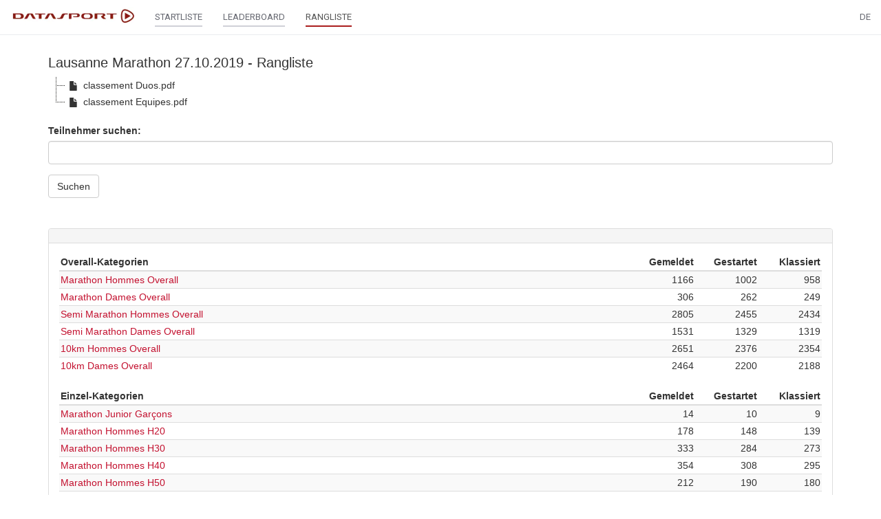

--- FILE ---
content_type: text/html;charset=UTF-8
request_url: https://www.datasport.com/live/ranking/?racenr=21110
body_size: 5021
content:












<!DOCTYPE html>
<html lang="de">
<head>
    <meta charset="utf-8">
    <meta http-equiv="X-UA-Compatible" content="IE=edge">
    <meta name="viewport" content="width=device-width, initial-scale=1, user-scalable=no">
    <!-- The above 3 meta tags *must* come first in the head; any other head content must come *after* these tags -->
    <title>DS live</title>

    <link rel="icon" href="/live/favicon.png" type="image/png">

    <!-- Bootstrap -->
    <link href="/live/css/bootstrap.min.css" rel="stylesheet">

    <!-- jQuery (necessary for Bootstrap's JavaScript plugins) -->
    <script src="/live/js/jquery-2.2.4.min.js"></script>
    <!-- Include all compiled plugins (below), or include individual files as needed -->
    <script src="/live/js/bootstrap.min.js"></script>
    <script src="/live/js/jquery.form.min.js"></script>
    <script src="/live/js/aes.js"></script>
    <script src="/live/js/helper.js?20190125"></script>
    <script src="/live/js/bootbox.min.js"></script>
    <script src="/live/js/datatables.min.js"></script>
    <script src="/live/js/date-de.js"></script>
    <script src="//cdnjs.cloudflare.com/ajax/libs/moment.js/2.8.4/moment.min.js"></script>
    <script src="//cdn.datatables.net/plug-ins/1.10.12/sorting/datetime-moment.js"></script>
        <link href="/live/css/datatables.min.css" rel="stylesheet" />

    <link href="/live/css/select2.min.css" rel="stylesheet" />
    <link href="/live/css/select2-bootstrap.min.css" rel="stylesheet" />
    <script src="/live/js/select2.min.js"></script>
    <script src="/live/js/i18n/de.js"></script>

    <script src="/live/js/moment-with-locales.min.js"></script>

    <link href="/live/css/bootstrap-datetimepicker.min.css" rel="stylesheet">
    <script src="/live/js/bootstrap-datetimepicker.min.js"></script>

    <link rel="preconnect" href="https://fonts.googleapis.com">
    <link rel="preconnect" href="https://fonts.gstatic.com" crossorigin>
    <link href="https://fonts.googleapis.com/css2?family=Roboto&display=swap" rel="stylesheet">

    <link href="/live/css/custom.css?20211119" rel="stylesheet">

    <script src="/live/js/getAcrobatInfo.js"></script>
    <script type="text/javascript" src="https://www.gstatic.com/charts/loader.js"></script>
    <script type="text/javascript">
        google.charts.load('current', {'packages':['corechart']});
    </script>

    <script type="text/javascript" src="https://code.highcharts.com/stock/7.0.2/highstock.js"></script>
    <script src="https://code.highcharts.com/7.0.2/highcharts-more.js"></script>
    <script src="https://code.highcharts.com/5.0.14/modules/solid-gauge.js"></script>

    <script type="text/javascript">
        function encryptPayload(payload) {
            var key = CryptoJS.enc.Base64.parse("UHZ7Ivre3VQZz6OcueH7uw==");
            var iv  = CryptoJS.enc.Base64.parse("ZPIU5yq6wJzBQXLDlH02/g==");
            var encrypted = CryptoJS.AES.encrypt(payload, key, {iv: iv});
            var result = encrypted.toString();
            return result;
        }

        function decryptPayload(payload) {
            var key = CryptoJS.enc.Base64.parse("UHZ7Ivre3VQZz6OcueH7uw==");
            var iv  = CryptoJS.enc.Base64.parse("ZPIU5yq6wJzBQXLDlH02/g==");
            var decrypted = CryptoJS.AES.decrypt(payload, key, {iv: iv});
            var result = decrypted.toString(CryptoJS.enc.Utf8);
            return result;
        }

        function parseResponse(response, template, prepend = false) {
            if (response.dt != "") {
                dt = response.dt;
                if (response.dtc != "") {
                    dtc = response.dtc;
                }
            }
            var items = "";
            var myTable = $("#tableResult");
            // paging
            if (response.paging == true) {
                var pagingItem = "";
                var pagingLength = response.pagingLength;
                if (template == "search") {
                    for (i=1; i <= pagingLength; i++) {
                        pagingItem += '<li class="' + (i == from ? 'active' : '') + '"><a class="pagingSearch" href="?racenr=21110&from=' + i + '">' + i + '</a></li>';
                    }
                } else {
                    for (i=1; i <= pagingLength; i++) {
                    pagingItem += '<li class="' + (i == from ? 'active' : '') + '"><a class="paging" href="?racenr=21110&kat=' + response.kat +'&from=' + i + '">' + i + '</a></li>';
                    }
                }
                $(".pagingList").empty().append(pagingItem);
                $(".pagerWrapper").show();
            } else {
                $(".pagerWrapper").hide();
            }
            // header
            if (response.dataHeader) {
                var headerLength = response.dataHeader.length;
                if (headerLength > 0) {
                    items += '<thead><tr>';
                    for (i=0; i < headerLength; i++) {
                        items += '<th class="text-right">' + response.dataHeader[i] + '</th>';
                    }
                    items += '</tr></thead>';
                }
            }
            // result
            var responseLength = response.data.length;
            for (i = 0; i < responseLength; i++) {
                var myItem = response.data[i];
                items += '<tr class="' + myItem.class + '">';
                var cellLength = myItem.aCells.length;
                if (myItem.datatyp == 'S') {
                    var myDataCell = response.dataCellS;
                }
                else {
                    var myDataCell = response.dataCell;
                }
                for (y = 0; y < cellLength; y++) {
                    if (myDataCell[y] == '') {
                        items += '<td>' + myItem.aCells[y] + '</td>';
                    } else {
                        var myCell = myDataCell[y];
                        myCell = myCell.replace('%color%', myItem.color);
                        items += myCell + myItem.aCells[y] + '</td>';
                    }
                }
                items += '</tr>';
            }
            if (prepend) {
                myTable.prepend(items);
            } else {
                myTable.empty().append(items);
            }

            $("#racestatus").html(response.racestatus);
            $("#progress").html(response.update);
            if (template == "startlist") {
                $("#listOrder").show();
            }
            if (template == "search") {
                $("#listOrder").show();
            }
        }
    </script>

    <script src="https://cdnjs.cloudflare.com/ajax/libs/jstree/3.2.1/jstree.min.js"></script>
    <link rel="stylesheet" href="https://cdnjs.cloudflare.com/ajax/libs/jstree/3.2.1/themes/default/style.min.css" />
</head>


<body>
    <nav class="navbar navbar-default navbar-fixed-top" id="main-nav" style="z-index: 9999 !important;">
        <div class="container-fluid">
            <div class="navbar-header">

                <button type="button" class="navbar-toggle collapsed" data-toggle="collapse" data-target="#navbar" aria-expanded="false" aria-controls="navbar">
                    <span class="sr-only">Toggle navigation</span>
                    <span class="icon-bar"></span>
                    <span class="icon-bar"></span>
                    <span class="icon-bar"></span>
                </button>

                <a class="navbar-brand" href="https://www.datasport.com/live/"><img src="/live/images/logo_ds.png" style="height: 28px;"></a>
            </div>

            <div id="navbar" class="collapse navbar-collapse">
                
                    <ul class="nav navbar-nav">
                        
                        

                        
                            
                            <li><a href="/live/startlist/?racenr=21110"><span class="main-nav">STARTLISTE</span></a></li>
                            
                            
                                <li><a href="/live/leaderboard/?racenr=21110"><span class="main-nav">LEADERBOARD</span></a></li>
                            
                            
                            <li class="active"><a href="/live/ranking/?racenr=21110"><span class="main-nav">RANGLISTE</span></a></li>

                        
                    </ul>
                


                <ul class="nav navbar-nav navbar-right">

                    

                    
                    <li class="dropdown">
                        <a href="" class="dropdown-toggle" data-toggle="dropdown" role="button" aria-haspopup="true" aria-expanded="false">DE</a>
                        <ul class="dropdown-menu">
                            
                                    <li><a href="?lang=DE&racenr=21110">
                                    
                                        Deutsch
                                    
                                    </a></li>
                            
                                    <li><a href="?lang=FR&racenr=21110">
                                    
                                        Français
                                    
                                    </a></li>
                            
                                    <li><a href="?lang=IT&racenr=21110">
                                    
                                        Italiano
                                    
                                    </a></li>
                            
                                    <li><a href="?lang=EN&racenr=21110">
                                    
                                        English
                                    
                                    </a></li>
                            
                        </ul>
                    </li>
                </ul>
            </div>
        </div>
    </nav>

    <div class="container" id="mainbody">
        
        



<h1>Lausanne Marathon 27.10.2019 - Rangliste</h1>



<ul class="list-group" id="docList" style="display: none;"></ul>





    
    

        <div id="contentWrapper">

            
            <form action="/live/ajax/search/?racenr=21110" method="post" id="formSearch">
                <input type="hidden" name="mappID" value="49FC2239-E8A4-4161-AE5432D893C6F3EB">
                <input type="hidden" name="order" id="searchOrder" value="1">
                <input type="hidden" name="format" value="medium">
                <input type="hidden" name="pos" id="searchPos" value="-1">
                <input type="hidden" name="view" value="ranking">
                <div class="row">
                    
                    <div class="form-group col-md-12 simple">
                        <label for="fulltextsearch">Teilnehmer suchen:</label>
                        <input type="text" class="form-control" name="fulltextsearch" id="fulltextsearch" value="">
                    </div>

                    <div class="col-md-12">
                        <button type="submit" class="btn btn-default" id="btnSubmit">Suchen</button>
                    </div>
                </div>
            </form>
            <br>
            
            <ul class="pagination pagination-sm" id="listOrder" style="display: none;margin-bottom: 10px;margin-top: 20px;">
                <li class="active"><a href="?racenr=21110&order=1" class="orderSearch">Name</a></li>
                <li><a href="?racenr=21110&order=2" class="orderSearch">Startnummer</a></li>
                <li><a href="?order=3" class="orderSearch">Ort</a></li>
                
                    <li><a href="?racenr=21110&order=6" class="orderSearch">Team</a></li>
                
                <li><a href="?racenr=21110&order=9" class="orderSearch">Rang</a></li>
            </ul>

            
            <ul class="pagination pagination-sm" id="listPos" style="display: none; margin-bottom: 10px;margin-top: 20px;"></ul>

            
            <div class="text-center pagerWrapper" style="display: none;">
                <ul class="pagination pagination-sm pagingList"></ul>
            </div>

            
            <div class="table-responsive">
                <table width="100%" cellpadding="0" cellspacing="0">
                    <tr>
                        <td id="tableTitle" style="font-weight:bold;"></td>
                        <td id="tablePdf" class="text-right"></td>
                    </tr>
                </table>
                <table class="table table-striped table-hover small" id="tableResult"></table>
            </div>

            
            <div class="text-center pagerWrapper" style="display: none;">
                <ul class="pagination pagination-sm pagingList"></ul>
            </div>

            
            <div id="racekats"></div>

        </div>

        <script type="text/javascript">
            var from = 1;
            var order = 1;
			var pos = -1;

            $(function() {
                // Submit search
                $("#formSearch").submit(function(e) {
                    e.preventDefault();
                    var maxrows = 50;
                    var myData = $(this).serialize();
                    myData = myData.replace("+", " ");
                    myData += "&from=" + from + "&startrow=" + ((from-1)*maxrows);
                    $("#tableResult").css("opacity", "0.5");
                    var payload = encryptPayload(myData);
                    var jqxhrSearch = $.ajax({
                        url: $(this).attr("action"),
                        method: "post",
                        data: {
                            payload: payload,
                            token: "7n8xqwa1b94lviriom2gp70otbnd1gidn644rub6"
                        }
                    });
                    jqxhrSearch.done(searchDone);
                    jqxhrSearch.fail(xhrError);
                });

                // Order click handler
                $(document).on("click", ".orderSearch", function(e) {
                    e.preventDefault();
                    changeListClass("orderSearch", $(this));
                    var query = parseQueryString($(this).attr("href"));
                    $("#searchOrder").val(query.order);
                    submitSearchform();
                });

                // Pos click handler
                $(document).on("click", ".posSearch", function(e) {
                    e.preventDefault();
                    changeListClass("posSearch", $(this));
                    var query = parseQueryString($(this).attr("href"));
                    $("#searchPos").val(query.pos);
                    pos = query.pos;
                    submitSearchform();
                });

                // reset pos after every submit click
                $(document).on("click", "#btnSubmit", function(e) {
                    pos = -1;
                    $("#searchPos").val(pos);
                });

                // search after every key stroke
                $(document).on("keyup", "#fulltextsearch", function(e) {
                    var myVal = $(this).val();
                    if(timeoutId != 0) {
                        clearTimeout(timeoutId);
                    }
                    timeoutId = setTimeout(function(){
                        timeoutId = 0;
                        if ( (myVal.trim().length > 0 && !isNaN(myVal)) && myVal > 0 || myVal.trim().length > 2) {
                            submitSearchform();
                        }
                    }, 1000);
                });

                $(document).on('click', '.pagingSearch', function(e) {
                    e.preventDefault();
                    var myUrl = $(this).attr("href");
                    var query = parseQueryString(myUrl);
                    from = query.from;
                    submitSearchform();
                });

                $("#name, #place, #team, #bib, #katSearch, #land").change(function() {
                    from = 1;
                });

                
            });

            function submitSearchform() {
                $("#formSearch").submit();
            }

            // search success handler
            function searchDone(result) {
                var response = JSON.parse(result);
                if (response.data.length > 0) {
                    parseResponse(response, "search");
                    // get Pos
                    if ($("#katSearch").val() != -1) {
                        var jqxhrPos = $.ajax({
                            url: "/live/ajax/getPosition",
                            method: "post",
                            dataType: "json",
                            data: {racenr: "21110", kat: $("#katSearch").val(), view: "ranking"}
                        });
                        jqxhrPos.done(positionDone);
                        jqxhrPos.fail(xhrError);
                    }
                } else {
                    $("#listOrder, #listPos").hide();
                    $("#tableResult").empty();
                    if($('#fulltextsearch').val() != '' || $('#name').val() != '' || $('#place').val() != '' || $('#team').val() != '' || $('#bib').val() != '' || $('#land').val() != ''){
                        $("#tableResult").append("<tr><td>Keine Teilnehmer gefunden</td></tr>");
                    }
                    $(".pagingList").hide();
                }

                $("#tableResult").css("opacity", "1");
            }

            // position success handler
            function positionDone(response) {
                var items = "";
                var dataLength = response.Q.DATA.length;
                if (dataLength > 0) {
                    for (i = 0; i < dataLength; i++) {
                        var myItem = response.Q.DATA[i];
                        var bez = myItem[1];
                        if (bez == "Finish") {
                            bez = "Ziel";
                        } else if (bez == "last") {
                            bez = "Zuletzt";
                        }
                        if (myItem[0] == pos) {
                            items += '<li class="active"><a href="/live/ajax/search/?racenr=21110&pos=' + myItem[0] + '" class="posSearch">' + bez + '</a></li>';
                        } else {
                            items += '<li><a href="/live/ajax/search/?racenr=21110&pos=' + myItem[0] + '" class="posSearch">' + bez + '</a></li>';
                        }
                    }
                    $("#listPos").empty().append(items);
                    $("#listPos").show();
                    $("#listOrder").show();

                } else {
                    $("#listPos").hide();
                }
            }



            getRacekat();

            function getRacekat() {
                $.ajax({
                    url: "/live/ajax/getRacekat",
                    method: "post",
                    dataType: "html",
                    data: {
                        racenr: "21110",
                        view: "ranking"
                    },
                    success: function(result) {
                        $("#racekats").html(result);
                    }
                });
            }
        </script>

    

    <script type="text/javascript">
        refresh = 0;
    </script>


<script type="text/javascript">
    getDocuments();
    function getDocuments() {
        $.ajax({
            url: '/live/ajax/getDocuments',
            method: 'post',
            data: {
                racenr: '21110',
            },
            success: function(result) {
                $("#docList").html(result).show();
            }
        });
    }
</script>

        
        
            <p class="small" style="margin-top:20px;">
                Die Ergebnisse, das Bildmaterial und das weitere Datenmaterial sind nur für den persönlichen Gebrauch zur Verfügung gestellt. Die kommerzielle Nutzung, Weitergabe ganz oder teilweise und / oder Nachdruck ist nicht gestattet.
            </p>
        

    </div>

	

	
		<!-- Google tag (gtag.js) -->
		<script async src="https://www.googletagmanager.com/gtag/js?id=G-2KY84KDWKS"></script>
		<script>
		window.dataLayer = window.dataLayer || [];
		function gtag(){dataLayer.push(arguments);}
		gtag('js', new Date());

		gtag('config', 'G-2KY84KDWKS');
		</script>
	

	

  <script defer src="https://static.cloudflareinsights.com/beacon.min.js/vcd15cbe7772f49c399c6a5babf22c1241717689176015" integrity="sha512-ZpsOmlRQV6y907TI0dKBHq9Md29nnaEIPlkf84rnaERnq6zvWvPUqr2ft8M1aS28oN72PdrCzSjY4U6VaAw1EQ==" data-cf-beacon='{"version":"2024.11.0","token":"9713d5dc7c294c2c940add4053f4e477","server_timing":{"name":{"cfCacheStatus":true,"cfEdge":true,"cfExtPri":true,"cfL4":true,"cfOrigin":true,"cfSpeedBrain":true},"location_startswith":null}}' crossorigin="anonymous"></script>
</body>
</html>

--- FILE ---
content_type: text/html;charset=utf-8
request_url: https://www.datasport.com/live/ajax/getRacekat
body_size: 1212
content:









			
            
                
                    
                
                <div class="panel-group" id="accordion" role="tablist" aria-multiselectable="true">
                    <div class="panel panel-default">
                        <div class="panel-heading" role="tab" id="heading1">
                            <h4 class="panel-title"> </h4>
                        </div>
                        <div id="collapse1" class="panel-collapse collapse in" role="tabpanel" aria-labelledby="heading1">
                            <div class="panel-body" style="padding-bottom: 0;">
                            
                                
                                    <table class="table table-striped table-hover">
                                        <colgroup>
                                            <col class="col-sm-9">
                                            <col class="col-sm-1">
                                            <col class="col-sm-1">
                                            <col class="col-sm-1">
                                        </colgroup>
                                        <thead>
                                            <tr>
                                                <th>Overall-Kategorien</th>
                                                <th class="text-right">Gemeldet</th>
                                                <th class="text-right">Gestartet</th>
                                                <th class="text-right">Klassiert</th>
                                            </tr>
                                        </thead>
                                        <tbody>
                                            
                                            <tr>
                                                <td>
                                                    <a href="/live/ranking?racenr=21110&kat=91">Marathon Hommes Overall</a>
                                                </td>
                                                <td class="text-right">1166</td>
                                                <td class="text-right">1002</td>
                                                <td class="text-right">958</td>
                                            </tr>
                                            
                                            <tr>
                                                <td>
                                                    <a href="/live/ranking?racenr=21110&kat=92">Marathon Dames Overall</a>
                                                </td>
                                                <td class="text-right">306</td>
                                                <td class="text-right">262</td>
                                                <td class="text-right">249</td>
                                            </tr>
                                            
                                            <tr>
                                                <td>
                                                    <a href="/live/ranking?racenr=21110&kat=94">Semi Marathon Hommes Overall</a>
                                                </td>
                                                <td class="text-right">2805</td>
                                                <td class="text-right">2455</td>
                                                <td class="text-right">2434</td>
                                            </tr>
                                            
                                            <tr>
                                                <td>
                                                    <a href="/live/ranking?racenr=21110&kat=95">Semi Marathon Dames Overall</a>
                                                </td>
                                                <td class="text-right">1531</td>
                                                <td class="text-right">1329</td>
                                                <td class="text-right">1319</td>
                                            </tr>
                                            
                                            <tr>
                                                <td>
                                                    <a href="/live/ranking?racenr=21110&kat=96">10km Hommes Overall</a>
                                                </td>
                                                <td class="text-right">2651</td>
                                                <td class="text-right">2376</td>
                                                <td class="text-right">2354</td>
                                            </tr>
                                            
                                            <tr>
                                                <td>
                                                    <a href="/live/ranking?racenr=21110&kat=97">10km Dames Overall</a>
                                                </td>
                                                <td class="text-right">2464</td>
                                                <td class="text-right">2200</td>
                                                <td class="text-right">2188</td>
                                            </tr>
                                            
                                        </tbody>
                                    </table>
                                

                                

                                
                            
                                

                                
                                <table class="table table-striped table-hover">
                                    <colgroup>
                                        <col class="col-sm-9">
                                        <col class="col-sm-1">
                                        <col class="col-sm-1">
                                        <col class="col-sm-1">
                                    </colgroup>
                                    <thead>
                                        <tr>
                                            <th>Einzel-Kategorien</th>
                                            <th class="text-right">Gemeldet</th>
                                            <th class="text-right">Gestartet</th>
                                            <th class="text-right">Klassiert</th>
                                        </tr>
                                    </thead>
                                    <tbody>
                                        
                                        <tr>
                                            <td>
                                                <a href="/live/ranking?racenr=21110&kat=20">Marathon Junior Garçons</a>
                                            </td>
                                            <td class="text-right">14</td>
                                            <td class="text-right">10</td>
                                            <td class="text-right">9</td>
                                        </tr>
                                        
                                        <tr>
                                            <td>
                                                <a href="/live/ranking?racenr=21110&kat=21">Marathon Hommes H20</a>
                                            </td>
                                            <td class="text-right">178</td>
                                            <td class="text-right">148</td>
                                            <td class="text-right">139</td>
                                        </tr>
                                        
                                        <tr>
                                            <td>
                                                <a href="/live/ranking?racenr=21110&kat=22">Marathon Hommes H30</a>
                                            </td>
                                            <td class="text-right">333</td>
                                            <td class="text-right">284</td>
                                            <td class="text-right">273</td>
                                        </tr>
                                        
                                        <tr>
                                            <td>
                                                <a href="/live/ranking?racenr=21110&kat=23">Marathon Hommes H40</a>
                                            </td>
                                            <td class="text-right">354</td>
                                            <td class="text-right">308</td>
                                            <td class="text-right">295</td>
                                        </tr>
                                        
                                        <tr>
                                            <td>
                                                <a href="/live/ranking?racenr=21110&kat=24">Marathon Hommes H50</a>
                                            </td>
                                            <td class="text-right">212</td>
                                            <td class="text-right">190</td>
                                            <td class="text-right">180</td>
                                        </tr>
                                        
                                        <tr>
                                            <td>
                                                <a href="/live/ranking?racenr=21110&kat=25">Marathon Hommes H60</a>
                                            </td>
                                            <td class="text-right">60</td>
                                            <td class="text-right">48</td>
                                            <td class="text-right">48</td>
                                        </tr>
                                        
                                        <tr>
                                            <td>
                                                <a href="/live/ranking?racenr=21110&kat=26">Marathon Hommes H70</a>
                                            </td>
                                            <td class="text-right">15</td>
                                            <td class="text-right">14</td>
                                            <td class="text-right">14</td>
                                        </tr>
                                        
                                        <tr>
                                            <td>
                                                <a href="/live/ranking?racenr=21110&kat=30">Marathon Junior Filles</a>
                                            </td>
                                            <td class="text-right">6</td>
                                            <td class="text-right">5</td>
                                            <td class="text-right">4</td>
                                        </tr>
                                        
                                        <tr>
                                            <td>
                                                <a href="/live/ranking?racenr=21110&kat=31">Marathon Dames D20</a>
                                            </td>
                                            <td class="text-right">67</td>
                                            <td class="text-right">56</td>
                                            <td class="text-right">51</td>
                                        </tr>
                                        
                                        <tr>
                                            <td>
                                                <a href="/live/ranking?racenr=21110&kat=32">Marathon Dames D30</a>
                                            </td>
                                            <td class="text-right">81</td>
                                            <td class="text-right">70</td>
                                            <td class="text-right">67</td>
                                        </tr>
                                        
                                        <tr>
                                            <td>
                                                <a href="/live/ranking?racenr=21110&kat=33">Marathon Dames D40</a>
                                            </td>
                                            <td class="text-right">98</td>
                                            <td class="text-right">86</td>
                                            <td class="text-right">84</td>
                                        </tr>
                                        
                                        <tr>
                                            <td>
                                                <a href="/live/ranking?racenr=21110&kat=34">Marathon Dames D50</a>
                                            </td>
                                            <td class="text-right">45</td>
                                            <td class="text-right">38</td>
                                            <td class="text-right">36</td>
                                        </tr>
                                        
                                        <tr>
                                            <td>
                                                <a href="/live/ranking?racenr=21110&kat=35">Marathon Dames D60</a>
                                            </td>
                                            <td class="text-right">5</td>
                                            <td class="text-right">3</td>
                                            <td class="text-right">3</td>
                                        </tr>
                                        
                                        <tr>
                                            <td>
                                                <a href="/live/ranking?racenr=21110&kat=36">Marathon Dames D70</a>
                                            </td>
                                            <td class="text-right">4</td>
                                            <td class="text-right">4</td>
                                            <td class="text-right">4</td>
                                        </tr>
                                        
                                        <tr>
                                            <td>
                                                <a href="/live/ranking?racenr=21110&kat=60">Walking 10km</a>
                                            </td>
                                            <td class="text-right">709</td>
                                            <td class="text-right">655</td>
                                            <td class="text-right">652</td>
                                        </tr>
                                        
                                        <tr>
                                            <td>
                                                <a href="/live/ranking?racenr=21110&kat=61">Nordic Walking 10km</a>
                                            </td>
                                            <td class="text-right">378</td>
                                            <td class="text-right">345</td>
                                            <td class="text-right">345</td>
                                        </tr>
                                        
                                        <tr>
                                            <td>
                                                <a href="/live/ranking?racenr=21110&kat=120">Semi Junior Hommes</a>
                                            </td>
                                            <td class="text-right">61</td>
                                            <td class="text-right">54</td>
                                            <td class="text-right">54</td>
                                        </tr>
                                        
                                        <tr>
                                            <td>
                                                <a href="/live/ranking?racenr=21110&kat=121">Semi Hommes H20</a>
                                            </td>
                                            <td class="text-right">571</td>
                                            <td class="text-right">504</td>
                                            <td class="text-right">494</td>
                                        </tr>
                                        
                                        <tr>
                                            <td>
                                                <a href="/live/ranking?racenr=21110&kat=122">Semi Hommes H30</a>
                                            </td>
                                            <td class="text-right">861</td>
                                            <td class="text-right">736</td>
                                            <td class="text-right">732</td>
                                        </tr>
                                        
                                        <tr>
                                            <td>
                                                <a href="/live/ranking?racenr=21110&kat=123">Semi Hommes H40</a>
                                            </td>
                                            <td class="text-right">694</td>
                                            <td class="text-right">604</td>
                                            <td class="text-right">601</td>
                                        </tr>
                                        
                                        <tr>
                                            <td>
                                                <a href="/live/ranking?racenr=21110&kat=124">Semi Hommes H50</a>
                                            </td>
                                            <td class="text-right">483</td>
                                            <td class="text-right">433</td>
                                            <td class="text-right">432</td>
                                        </tr>
                                        
                                        <tr>
                                            <td>
                                                <a href="/live/ranking?racenr=21110&kat=125">Semi Hommes H60</a>
                                            </td>
                                            <td class="text-right">117</td>
                                            <td class="text-right">107</td>
                                            <td class="text-right">105</td>
                                        </tr>
                                        
                                        <tr>
                                            <td>
                                                <a href="/live/ranking?racenr=21110&kat=126">Semi Hommes H70</a>
                                            </td>
                                            <td class="text-right">18</td>
                                            <td class="text-right">17</td>
                                            <td class="text-right">16</td>
                                        </tr>
                                        
                                        <tr>
                                            <td>
                                                <a href="/live/ranking?racenr=21110&kat=130">Semi Junior Dames</a>
                                            </td>
                                            <td class="text-right">22</td>
                                            <td class="text-right">19</td>
                                            <td class="text-right">19</td>
                                        </tr>
                                        
                                        <tr>
                                            <td>
                                                <a href="/live/ranking?racenr=21110&kat=131">Semi Dames D20</a>
                                            </td>
                                            <td class="text-right">434</td>
                                            <td class="text-right">377</td>
                                            <td class="text-right">371</td>
                                        </tr>
                                        
                                        <tr>
                                            <td>
                                                <a href="/live/ranking?racenr=21110&kat=132">Semi Dames D30</a>
                                            </td>
                                            <td class="text-right">484</td>
                                            <td class="text-right">409</td>
                                            <td class="text-right">407</td>
                                        </tr>
                                        
                                        <tr>
                                            <td>
                                                <a href="/live/ranking?racenr=21110&kat=133">Semi Dames D40</a>
                                            </td>
                                            <td class="text-right">366</td>
                                            <td class="text-right">323</td>
                                            <td class="text-right">322</td>
                                        </tr>
                                        
                                        <tr>
                                            <td>
                                                <a href="/live/ranking?racenr=21110&kat=134">Semi Dames D50</a>
                                            </td>
                                            <td class="text-right">182</td>
                                            <td class="text-right">166</td>
                                            <td class="text-right">165</td>
                                        </tr>
                                        
                                        <tr>
                                            <td>
                                                <a href="/live/ranking?racenr=21110&kat=135">Semi Dames D60</a>
                                            </td>
                                            <td class="text-right">38</td>
                                            <td class="text-right">31</td>
                                            <td class="text-right">31</td>
                                        </tr>
                                        
                                        <tr>
                                            <td>
                                                <a href="/live/ranking?racenr=21110&kat=136">Semi Dames D70</a>
                                            </td>
                                            <td class="text-right">5</td>
                                            <td class="text-right">4</td>
                                            <td class="text-right">4</td>
                                        </tr>
                                        
                                        <tr>
                                            <td>
                                                <a href="/live/ranking?racenr=21110&kat=220">10km Junior Hommes</a>
                                            </td>
                                            <td class="text-right">201</td>
                                            <td class="text-right">188</td>
                                            <td class="text-right">186</td>
                                        </tr>
                                        
                                        <tr>
                                            <td>
                                                <a href="/live/ranking?racenr=21110&kat=221">10km Hommes H20</a>
                                            </td>
                                            <td class="text-right">564</td>
                                            <td class="text-right">510</td>
                                            <td class="text-right">504</td>
                                        </tr>
                                        
                                        <tr>
                                            <td>
                                                <a href="/live/ranking?racenr=21110&kat=222">10km Hommes H30</a>
                                            </td>
                                            <td class="text-right">688</td>
                                            <td class="text-right">606</td>
                                            <td class="text-right">601</td>
                                        </tr>
                                        
                                        <tr>
                                            <td>
                                                <a href="/live/ranking?racenr=21110&kat=223">10km Hommes H40</a>
                                            </td>
                                            <td class="text-right">566</td>
                                            <td class="text-right">505</td>
                                            <td class="text-right">502</td>
                                        </tr>
                                        
                                        <tr>
                                            <td>
                                                <a href="/live/ranking?racenr=21110&kat=224">10km Hommes H50</a>
                                            </td>
                                            <td class="text-right">412</td>
                                            <td class="text-right">374</td>
                                            <td class="text-right">369</td>
                                        </tr>
                                        
                                        <tr>
                                            <td>
                                                <a href="/live/ranking?racenr=21110&kat=225">10km Hommes H60</a>
                                            </td>
                                            <td class="text-right">155</td>
                                            <td class="text-right">134</td>
                                            <td class="text-right">133</td>
                                        </tr>
                                        
                                        <tr>
                                            <td>
                                                <a href="/live/ranking?racenr=21110&kat=226">10km Hommes H70</a>
                                            </td>
                                            <td class="text-right">65</td>
                                            <td class="text-right">59</td>
                                            <td class="text-right">59</td>
                                        </tr>
                                        
                                        <tr>
                                            <td>
                                                <a href="/live/ranking?racenr=21110&kat=230">10km Junior Dames</a>
                                            </td>
                                            <td class="text-right">158</td>
                                            <td class="text-right">148</td>
                                            <td class="text-right">145</td>
                                        </tr>
                                        
                                        <tr>
                                            <td>
                                                <a href="/live/ranking?racenr=21110&kat=231">10km Dames D20</a>
                                            </td>
                                            <td class="text-right">681</td>
                                            <td class="text-right">610</td>
                                            <td class="text-right">607</td>
                                        </tr>
                                        
                                        <tr>
                                            <td>
                                                <a href="/live/ranking?racenr=21110&kat=232">10km Dames D30</a>
                                            </td>
                                            <td class="text-right">740</td>
                                            <td class="text-right">644</td>
                                            <td class="text-right">642</td>
                                        </tr>
                                        
                                        <tr>
                                            <td>
                                                <a href="/live/ranking?racenr=21110&kat=233">10km Dames D40</a>
                                            </td>
                                            <td class="text-right">522</td>
                                            <td class="text-right">460</td>
                                            <td class="text-right">456</td>
                                        </tr>
                                        
                                        <tr>
                                            <td>
                                                <a href="/live/ranking?racenr=21110&kat=234">10km Dames D50</a>
                                            </td>
                                            <td class="text-right">261</td>
                                            <td class="text-right">249</td>
                                            <td class="text-right">249</td>
                                        </tr>
                                        
                                        <tr>
                                            <td>
                                                <a href="/live/ranking?racenr=21110&kat=235">10km Dames D60</a>
                                            </td>
                                            <td class="text-right">88</td>
                                            <td class="text-right">76</td>
                                            <td class="text-right">76</td>
                                        </tr>
                                        
                                        <tr>
                                            <td>
                                                <a href="/live/ranking?racenr=21110&kat=236">10km Dames D70</a>
                                            </td>
                                            <td class="text-right">14</td>
                                            <td class="text-right">13</td>
                                            <td class="text-right">13</td>
                                        </tr>
                                        
                                    </tbody>
                                </table>
                                

                                
                            
                            </div>
                        </div>
                    </div>
                </div>
            
        
		

--- FILE ---
content_type: text/html;charset=utf-8
request_url: https://www.datasport.com/live/ajax/getDocuments
body_size: 127
content:









				
				<div id="jstree">
				    <ul>
                        
                            <li data-jstree='{"icon":"glyphicon glyphicon-file"}'><a href="/live/doc/file?t=6nOjqFGq8ofwEtvPPIiR%2Fg%3D%3D" target="_blank">classement Duos.pdf</a></li>
                        
                            <li data-jstree='{"icon":"glyphicon glyphicon-file"}'><a href="/live/doc/file?t=T3vEGBNRzYVzewSlZoN3ug%3D%3D" target="_blank">classement Equipes.pdf</a></li>
                        

                    </ul>
				</div>
				<script>
					$(function () {
						$("#jstree").jstree({});
						$("#jstree").on("select_node.jstree", function (e, data) {
						    data.instance.toggle_node(data.node);
						});

						$("#jstree").on("click", ".jstree-anchor", function() {
							if (this.href.search("/orga/file") > -1 || this.href.search("/doc/file") > -1) {
								window.open(this.href, "_blank");
							}
						});
					});
				</script>
				
			